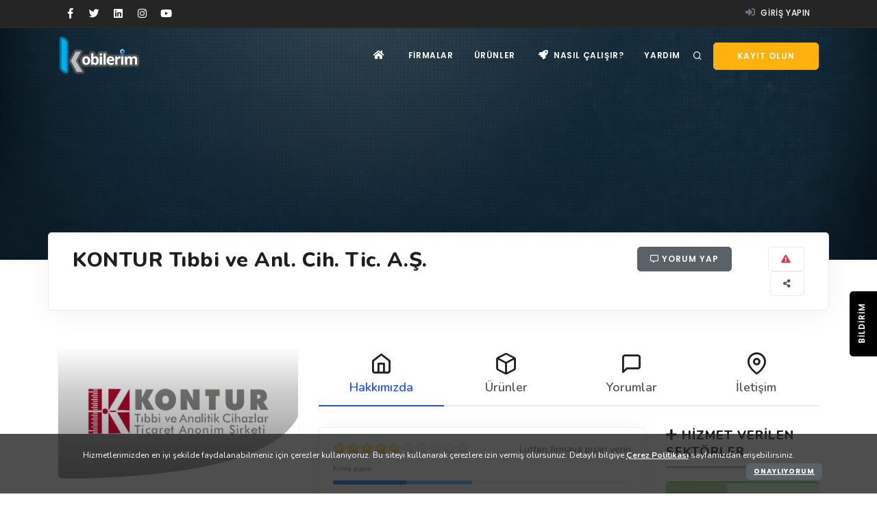

--- FILE ---
content_type: text/html; Charset=iso-8859-9
request_url: https://kobilerim.com/ekremceliker
body_size: 29736
content:

<!DOCTYPE html>
<!--[if IE 8]> <html lang="tr" class="ie8"> <![endif]-->
<!--[if IE 9]> <html lang="tr" class="ie9"> <![endif]-->
<!--[if !IE]><!--> <html lang="tr"> <!--<![endif]-->
 <head>
	<meta name="viewport" content="width=device-width, initial-scale=1" />
	<title>KONTUR Tıbbi ve Anl. Cih. Tic. A.Ş.</title><meta name="description" content="KONTUR Tıbbi ve Anl. Cih. Tic. A.Ş., 1994 yılında KONTRON marka Ultrason, Anestezi ve Yoğun Bakım Unitesi cihazlarının Türkiye temsilciliğini alarak ticari hayatına başlamıştır. Konusunda : Kobilerim"><meta name="keywords" content="kobi, kobilerim, kobi rehberi, firmalar, firma ekle, firma bul, firma ara, kobiler, firma rehberi, kredi, bankalar, krediler, firmalar, bilgi, resim, galeri, işletme, arama, organizasyon, ürün, firma, rehber, popüler firmalar, istanbul, ankara, izmir, inşaat, link, detay, internet linkleri, ihracat, adresler">
	<meta name="apple-mobile-web-app-capable" content="yes">
	<meta name="apple-touch-fullscreen" content="yes">
	<meta name="HandheldFriendly" content="True">
	<meta property="og:image" content="https://kobilerim.com/images/logo.png" />
	<meta property="og:locale" content="tr_TR" />
	<meta property="og:type" content="website" />
	<meta property="og:title" content="KONTUR Tıbbi ve Anl. Cih. Tic. A.Ş." /><meta property="og:description" content="KONTUR Tıbbi ve Anl. Cih. Tic. A.Ş., 1994 yılında KONTRON marka Ultrason, Anestezi ve Yoğun Bakım Unitesi cihazlarının Türkiye temsilciliğini alarak ticari hayatına başlamıştır. Konusunda : Kobilerim" />
	<meta property="og:url" content="https://kobilerim.com/ekremceliker" />
	<meta property="og:site_name" content="Kobilerim" />
	<meta name="twitter:card" content="summary_large_image">
	<meta name="twitter:site" content="@kobilerim">
	<meta name="twitter:creator" content="@kobilerim">
	<meta name="twitter:title" content="KONTUR Tıbbi ve Anl. Cih. Tic. A.Ş."><meta name="twitter:description" content="KONTUR Tıbbi ve Anl. Cih. Tic. A.Ş., 1994 yılında KONTRON marka Ultrason, Anestezi ve Yoğun Bakım Unitesi cihazlarının Türkiye temsilciliğini alarak ticari hayatına başlamıştır. Konusunda : Kobilerim">
	<meta name="twitter:image" content="https://kobilerim.com/images/logo.png" />
	<meta http-equiv="Content-Type" content="text/html; charset=iso-8859-9" />
	<meta http-equiv="Content-Type" content="text/html; charset=windows-1254" />
	<meta name="theme-color" content="#252525">
	<meta name="msapplication-navbutton-color" content="#252525">
	<meta name="apple-mobile-web-app-status-bar-style" content="#252525">
	<link rel="canonical" href="https://kobilerim.com/ekremceliker/" />
	<link rel="search" href="https://kobilerim.com/opensearch.xml" type="application/opensearchdescription+xml" title="Kobilerim.com" />
	<link rel="sitemap" type="application/xml" title="Sitemap" href="https://kobilerim.com/sitemap.xml" />	
	<link rel="manifest" href="/manifest.json">
	<link href="/css/plugins.css" rel="stylesheet">
    <link href="/css/style.css" rel="stylesheet">
    <link href="/css/responsive.css" rel="stylesheet"> 
    <link href="/css/addons.css" rel="stylesheet"> 
	<link href="/css/select2.min.css" rel="stylesheet" />
	
	<link rel="icon" href="/images/favicon.png" type="image/png" sizes="16x16">
	<link rel="apple-touch-icon" href="/images/touch-icon-iphone.png">
	<link rel="apple-touch-icon" sizes="76x76" href="/images/touch-icon-ipad.png">
	<link rel="apple-touch-icon" sizes="120x120" href="/images/touch-icon-iphone-retina.png">
	<link rel="apple-touch-icon" sizes="152x152" href="/images/touch-icon-ipad-retina.png">
	<link rel="dns-prefetch" href="https://securepubads.g.doubleclick.net">
	<link rel="dns-prefetch" href="https://storage.googleapis.com">
	<link rel="dns-prefetch" href="https://www.facebook.com">
	<link rel="dns-prefetch" href="https://www.googletagmanager.com">
	<link rel="dns-prefetch" href="https://connect.facebook.net">
    <script src="/js/jquery.js"></script>
	<script type="application/ld+json">{"@context":"http:\/\/schema.org","@type":"WebSite","url":"https:\/\/kobilerim.com","potentialAction":{"@type":"SearchAction","target":"https:\/\/kobilerim.com\/ara.asp?id=urun&q={search_term_string}","query-input":"required name=search_term_string"}}</script>
	
	<script type="text/javascript" src="/js/select2.min.js"></script>	
	<script type="text/javascript" src="/js/bootstrap-inputmask.min.js"></script>
	<script type="text/javascript" src="/js/bootstrap-maxlength.js"></script>
	<script type="text/javascript" src="/js/main.js"></script>
	<script type="text/javascript" src="/assets/jquery.timeago.js"></script>	
	<script type="text/javascript" src="/assets/js/jquery.colorbox.js"></script>
	<script src="https://cdn.onesignal.com/sdks/OneSignalSDK.js" async></script>
	<script>
		var OneSignal = window.OneSignal || [];
		if (document.getElementsByTagName('html')[0].getAttribute('lang') == 'tr') {
		  OneSignal.push(["init", {
			appId: "7b113fba-ddf8-48c7-a83c-acd1d6a598ba",
			allowLocalhostAsSecureOrigin: true,
			autoRegister: false,
			notifyButton: {
			  enable: false /* Set to false to hide */
			},
			promptOptions: {
			  /* These prompt options values configure both the HTTP prompt and the HTTP popup. */
			  /* actionMessage limited to 90 characters */
			  actionMessage: "Kobilerim'in yeni içeriklerinden haberdar olmak ister misiniz?",
			  /* acceptButtonText limited to 15 characters */
			  acceptButtonText: "İZİN VER",
			  /* cancelButtonText limited to 15 characters */
			  cancelButtonText: "HAYIR"
			},
			welcomeNotification: {
			  "title": "Kobilerim",
			  "message": "Bildirilere izin verdiğiniz için teşekkür ederiz!",
			  // "url": "" /* Leave commented for the notification to not open a window on Chrome and Firefox (on Safari, it opens to your webpage) */
			}
		  }]);
		} else {
		  OneSignal.push(["init", {
			appId: "7b113fba-ddf8-48c7-a83c-acd1d6a598ba",
			allowLocalhostAsSecureOrigin: true,
			autoRegister: false,
			notifyButton: {
			  enable: false /* Set to false to hide */
			},
			promptOptions: {
			  /* These prompt options values configure both the HTTP prompt and the HTTP popup. */
			  /* actionMessage limited to 90 characters */
			  actionMessage: "Would you like to receive news from Kobilerim?",
			  /* acceptButtonText limited to 15 characters */
			  acceptButtonText: "ALLOW",
			  /* cancelButtonText limited to 15 characters */
			  cancelButtonText: "DISALLOW"
			},
			welcomeNotification: {
			  "title": "Kobilerim",
			  "message": "Thank you for allowing notifications.",
			  // "url": "" /* Leave commented for the notification to not open a window on Chrome and Firefox (on Safari, it opens to your webpage) */
			}
		  }]);
		}
		OneSignal.push(function() {
		  OneSignal.showHttpPrompt();
		});
		//  OneSignal.showHttpPrompt();
	</script>
	<script>
		function getOneSignalID() {
		  OneSignal.push(function() {
			OneSignal.getUserId().then(function(userId) {
			  console.log(userId);
			});
		  });
		}
	</script>
 </head>
<body>
    <div class="body-inner">
		
		<div class="modal fade" id="modal-giris" tabindex="-1" role="modal" aria-labelledby="modal-giris" aria-hidden="true">
            <div class="modal-dialog">
                <div class="modal-content mfp-close-btn-in border-0">
					<div class="modal-header">
                        <h4 class="modal-title" id="modal-giris">Giriş yapın</h4>
                        <button type="button" class="mfp-close text-white" data-dismiss="modal" aria-hidden="true">&#215;</button>
                    </div>
                    <div class="modal-body">
                        <div class="row">
                            <div class="col-md-12">
                                <form method="post" action="/giris">
									<div class="form-label-group mb-3">
										<input type="text" name="uyeadi" class="bg-white form-control" required placeholder="Kullanıcı adı, e-posta adresi, vergi no">
										<label for="uyeadi">Kullanıcı adı, e-posta adresi, vergi no</label>
									</div>
									<div class="form-label-group mb-3">
										<input type="password" id="password-field" name="sifre" class="bg-white form-control" required placeholder="Şifre">
										<label for="sifre">Şifre</label>
										<i toggle="#password-field" style="margin-top:-26px;margin-right:15px;z-index:2;position:relative;cursor:pointer;" class="fa fa-eye-slash right toggle-password"></i>
									</div>
									<div class="form-row mb-3">
										<div class="form-group text-left col-6 mb-3">
											<label class="p-radio center radio-color-info">
												<input type="radio" class="toggle" value="kobi" name="giristipi" checked><span class="p-radio-style"></span>
												<span class="d-block p-l-40">Kobi</span>
											</label>
										</div>
										<div class="form-group text-left col-6 mb-3">
											<label class="p-radio center radio-color-secondary">
												<input type="radio" class="toggle" value="uye" name="giristipi"><span class="p-radio-style"></span>
												<span class="d-block p-l-40">Kullanıcı</span>
											</label>
										</div>
									</div>
									<div class="row">
										<div class="col-6">
											<div class="form-check mt-3">
												<label class="p-checkbox checkbox-color-secondary">
													<span>beni hatırla</span> <a class="filters" href="#" data-container="body" data-toggle="popover" data-trigger="click" data-placement="left" title='Beni hatırla seçeneği' data-content='"beni hatırla" seçeneğini işaretlediğinizde bu cihazı kullanırken giriş yapma ekranına daha az yönlendirilirsiniz.<br><br>Hesabınızın güvende kalmasını sağlamak için bu seçeneği sadece kişisel cihazlarınızda kullanın.'><i class="fa fa-question-circle"></i></a>
													<input type="checkbox" name="benihatirla" class="benihatirla"><span class="p-checkbox-style"></span>
												</label>
											</div>
										</div>
										<div class="col-6">
											<button type="submit" class="btn btn-shadow btn-secondary btn-block">Giriş</button>
										</div>
										<div class="col-md-12 text-right"><span class="small"><b>Şifrenizi mi unuttunuz?</b> lütfen <a href="/unuttum">buraya</a> tıklayın</span></div>
									</div>
								</form>
                            </div>
                        </div>
                    </div>
                    <div class="modal-footer">
                        <div class="form-group col-4 mb-0 pr-0 mt-3">
							<p class="text-left text-bold mt-2">Hesabınız yok mu?</p>
						</div>
						<div class="form-group col-4 mb-0 p-r-0 mt-4">
							<p class="text-center"><a class="btn btn-shadow btn-warning btn-block ohidden" href="/kayit"><i class="fa fa-plus text-white icon-wrap"></i> firma kayıt</a></p>
						</div><div class="form-group col-4 mb-0 p-r-0 mt-4">
							<p class="text-center"><a class="btn btn-shadow btn-info btn-block ohidden" href="/yeniuye"><i class="fa fa-thumbs-up text-white icon-wrap"></i> kullanıcı kayıt</a></p>
						</div>
                    </div>
                </div>
            </div>
        </div>
		<div class="modal fade" id="modal-kayit" tabindex="-1" role="modal" aria-labelledby="modal-kayit" aria-hidden="true">
			<div class="modal-dialog">
                <div class="modal-content mfp-close-btn-in border-0">
					<div class="modal-header">
                        <h4 class="modal-title" id="modal-kayit">Kayıt olun</h4>
                        <button type="button" class="mfp-close text-white" data-dismiss="modal" aria-hidden="true">&#215;</button>
                    </div>
                    <div class="modal-body">
                        <div class="row">
                            <div class="col-md-12">
                                <div class="form-group mb-0 pr-0 mt-3">
									<p class="text-left text-bold mt-2">Firma hesabı açarak firmanızı tanıtabilir, gelen talepleri tekliflendirebilirsiniz.</p>
									<a class="btn btn-shadow btn-warning btn-block ohidden" href="/kayit"><i class="fa fa-plus text-white icon-wrap"></i> firma ekle</a>
								</div>
								<div class="form-group mb-0 pr-0 mt-3">
									<p class="text-center mt-2">veya</p>
								</div>
								<div class="form-group mb-0 pr-0 mt-3">
									<p class="text-left text-bold mt-2">Kullanıcı hesabı açarak dilediğiniz ürün veya hizmeti kayıtlı firmalardan talep edebilirsiniz.</p>
									<a class="btn btn-shadow btn-info btn-block ohidden" href="/yeniuye"><i class="fa fa-thumbs-up text-white icon-wrap"></i> kullanıcı kayıt</a>
								</div>
                            </div>
                        </div>
                    </div>
                </div>
            </div>
		</div>
		
		<div id="topbar" class="dark">
			<div class="container">
				<div class="row">
					<div class="col-sm-6 col-md-4 d-none d-sm-block">
                        <div class="social-icons social-icons-colored-hover">
							<ul>
								<li class="social-facebook"><a title="Kobilerim Facebook" rel="nofollow" href="//facebook.com/kobilerim"><i class="fab fa-facebook-f"></i></a></li>
								<li class="social-twitter"><a title="Kobilerim Twitter" rel="nofollow" href="//twitter.com/kobilerim"><i class="fab fa-twitter"></i></a></li>
								<li class="social-linkedin"><a title="Kobilerim Linkedin" rel="nofollow" href="//linkedin.com/company/kobilerim"><i class="fab fa-linkedin"></i></a></li>
								<li class="social-instagram"><a title="Kobilerim Instagram" rel="nofollow" href="//instagram.com/kobilerim"><i class="fab fa-instagram"></i></a></li>
								<li class="social-youtube"><a title="Kobilerim Youtube" rel="nofollow" href="//youtube.com/channel/UCxIlj0IsL92sA6Fl2WQpaxA"><i class="fab fa-youtube"></i></a></li>
							</ul>
						</div>
					</div>
					<div id="mainMenu" class="col-sm-6 col-md-8">
						<nav>
							<ul class="top-menu">
							
							<li><a data-target="#modal-giris" data-toggle="modal" href="#"><i class="fa fa-sign-in-alt text-secondary"></i> Giriş yapın</a></li>
														
						</ul>
						</nav>
					</div>
				</div>
			</div>
		</div>
        <header id="header" data-transparent="true" data-responsive-fixed="true" class="dark">
            <div class="header-inner">
                <div class="container">
                    <div id="logo">
                        <a href="/" class="logo" data-src-dark="/images/logo.png">
                            <img class="m-t-10" src="/images/logo.png" alt="Kobilerim Logo">
                        </a>
                    </div>
                    <div id="search">
                        <div id="search-logo"><img src="/images/logo.png" alt="Kobilerim Logo"></div>
                        <button id="btn-search-close" class="btn-search-close" aria-label="Kapat"><i
                                class="icon-x"></i></button>
                        <form class="search-form" action="/ara.asp" method="get">
                            <input type="hidden" name="id" value="urun"><input class="form-control" name="q" type="search" placeholder="Arama..."
                                autocomplete="off" autocorrect="off" autocapitalize="off" spellcheck="false" />
                            <label for="q" class="text-muted">Aranacak ürün veya hizmet girin</label>
                        </form>
                        <div class="search-suggestion-wrapper">
                            <div class="search-suggestion">
                                <h3>Birkaç firma</h3>

                                <p><a title="Bahar Mobilya İml.İth.İhr.Ltd.Şti." href="/leobar">Bahar Mobilya İml.İth.İhr.Ltd.Şti.</a></p>

                                <p><a title="KA Çanta ve Promosyon Hizmetleri" href="/kacanta">KA Çanta ve Promosyon Hizmetleri</a></p>

                                <p><a title="Dilara Sondaj İşletmeciliği" href="/dilarasondajcilik">Dilara Sondaj İşletmeciliği</a></p>

                            </div>
                            <div class="search-suggestion text-right">
                                <h3>Birkaç ürün</h3>

                                <p><a title="Greyfer yükleme kovası" href="/urun/greyfer-yukleme-kovasi-1998">Greyfer yükleme kovası</a></p>

                                <p><a title="Far ayar cihazı" href="/urun/far-ayar-cihazi-2212">Far ayar cihazı</a></p>

                                <p><a title="80 serisi (Tipo 800 serisi) döşeme zımba teli" href="/urun/80-serisi-tipo-800-serisi-doseme-zimba-teli-2533">80 serisi (Tipo 800 serisi) döşeme zımba...</a></p>

                            </div>
                        </div>
                    </div>
                    <div class="header-extras">
                        <ul>
                            <li><a data-intro="Buradan arama yapabilirsiniz" aria-label="Arama" id="btn-search" href="#"> <i class="icon-search1"></i></a></li>
							<li class="d-none d-sm-block p-l-10"><a class="btn btn-reveal btn-warning" href="#" data-toggle="modal" data-target="#modal-kayit"><i class="fa fa-user-plus text-light"></i><span>Kayıt olun</span></a></li>
                        </ul>
                    </div>
                    <div id="mainMenu-trigger">
                        <button class="lines-button x pt-2" aria-label="Menü"> <span class="lines"></span> </button>
                    </div>
                    <div id="mainMenu">
                        <div class="container">
                            <nav>
                                <ul>
                                    <li><a aria-label="Ana sayfa" href="/"><i class="fa fa-home"></i></a></li>
									<li class="dropdown"> <a href="/ara.asp?id=firma"> Firmalar</a>
                                        <ul class="dropdown-menu">
                                            <li><a href="/ara.asp?id=firma"> <i class="icon-search1"></i> Firma ara</a></li>
											<li><a href="/sektorkategori"> <i class="fa fa-list-ul"></i> Kategoriler</a></li>
                                        </ul>
                                    </li>
									<li class="dropdown"> <a href="/ara.asp?id=urun"> Ürünler</a>
                                        <ul class="dropdown-menu">
                                            <li><a href="/ara.asp?id=urun"> <i class="icon-search1"></i> Ürün veya hizmet ara</a></li>
                                            <li><a href="/urunkategori"> <i class="fa fa-list-ul"></i> Kategoriler</a></li>
                                        </ul>
                                    </li>
									<li><a class="scroll-to" href="/#nasilcalisir"><i class="fa fa-rocket"></i> Nasıl çalışır?</a></li>
									<li class="dropdown"> <a href="#">Yardım</a>
                                        <ul class="dropdown-menu dropdown-menu-right">
                                            <li><a href="/hakkimizda"> <i class="fa fa-users"></i> Hakkımızda</a></li>
                                            <li><a href="/iletisim"> <i class="icon-info1"></i> iletişim</a></li>
                                            <li><a href="/destek"> <i class="fa fa-hands-helping"></i> Destekleyin</a></li>
                                            <li><a href="/sss"> <i class="icon-help-circle"></i> Sıkça Sorulan Sorular</a></li>
                                        </ul>
                                    </li>
                                </ul>
                            </nav>
                        </div>
                    </div>
                </div>
            </div>
        </header>
		<section id="page-title" class="background-overlay" data-parallax-image="/images/parallax/notgeneric_bg3.jpg"></section>
 
		<div class="container">
            <div class="row">
				<div class="col-12 p-cb kobi-title">
					<div class="d-flex">
						<div class="col-9 kobi-heading">
							<h1 class="mb-0">KONTUR Tıbbi ve Anl. Cih. Tic. A.Ş.</h1>
						</div>
						<div class="col-3 align-self-center">					
							<a aria-label="Yorum yap" href="#" class="btn btn-secondary btn-md mb-0 scroll-tab" scroll-part="#yorumlar-tab"><i class="far fa-comment-alt"></i> <span class="d-none d-md-inline">Yorum Yap</span></a>
							<a aria-label="Şikayet bildir" href="/report" class="skytbldr cboxElement btn btn-light text-danger btn-md right mb-0"><i class="fa fa-exclamation-triangle"></i></a>
							<div class="p-dropdown social-icons social-icons-colored right">
								<a class="btn btn-light btn-md mb-0"><i class="fa fa-share-alt"></i></a>
								<ul class="p-dropdown-content d-flex">
									<li class="social-facebook"><a href="https://facebook.com/sharer.php?u=https%3A%2F%2Fkobilerim.com%2Fekremceliker%2F&amp;t=KONTUR+Tıbbi+ve+Anl.+Cih.+Tic.+A.Ş." data-href="https://kobilerim.com/ekremceliker/" target="_blank" aria-label="Facebook'ta paylaş" title="Facebook'ta paylaş" class="mb-0"><i class="fab fa-facebook-f"></i></a></li>
									<li class="social-twitter"><a href="https://twitter.com/intent/tweet?text=KONTUR+Tıbbi+ve+Anl.+Cih.+Tic.+A.Ş.-https%3A%2F%2Fkobilerim.com%2Fekremceliker%2F&amp;source=webclient" aria-label="Twitter'da paylaş" title="Twitter'da paylaş" class="mb-0"><i class="fab fa-twitter"></i></a></li>
									<li class="social-pinterest"><a href="https://pinterest.com/pin/create/button/?url=https%3A%2F%2Fkobilerim.com%2Fekremceliker%2F&amp;media=https%3A%2F%2Fkobilerim.com%2F%2Fuserimages%2Fth_ekremceliker94d04fc26864849d0ed364c69003f3e6.png%3Ffit%3D640%252C424%26ssl%3D1&amp;description=KONTUR+Tıbbi+ve+Anl.+Cih.+Tic.+A.Ş." aria-label="Pinterest'de paylaş" title="Pinterest'de paylaş" class="mb-0"><i class="fab fa-pinterest"></i></a></li>
									<li class="social-linkedin"><a href="https://www.linkedin.com/shareArticle?mini=true&amp;url=https%3A%2F%2Fkobilerim.com%2Fekremceliker%2F&amp;title=KONTUR+Tıbbi+ve+Anl.+Cih.+Tic.+A.Ş." aria-label="Linkedin'de paylaş" title="Linkedin'de paylaş" class="mb-0"><i class="fab fa-linkedin"></i></a></li>
								</ul>
							</div>
						</div>
					</div>
				</div>
			</div>
        </div>
        <section id="page-content" class="sidebar-both">
			<div class="container" id="ekremceliker" itemscope itemtype="http://schema.org/LocalBusiness">
				<div class="row">
					<div class="col-md-4 sticky-sidebar">
						<div class="grid-item">
							<div class="user-profile compact">
								<script src="/js/template.js" type="text/javascript"></script>
								<div class="up-head-w" id="photopreview" style="width:100%;height:auto;background-image:url(/userimages/th_ekremceliker94d04fc26864849d0ed364c69003f3e6.png)">
									<div class="up-social social-icons social-icons-colored-hover d-flex justify-content-end">
									
									</div>
									<div class="up-main-info">
									  <h2 class="up-header m-t-30">
										
									  </h2>
									  <h6 class="up-sub-header">
									  
									  </h6>
									</div>
									<svg class="decor" width="842px" height="219px" viewBox="0 0 842 219" preserveAspectRatio="xMaxYMax meet" version="1.1" xmlns="http://www.w3.org/2000/svg" xmlns:xlink="http://www.w3.org/1999/xlink"><g transform="translate(-381.000000, -362.000000)" fill="#FFFFFF"><path class="decor-path" d="M1223,362 L1223,581 L381,581 C868.912802,575.666667 1149.57947,502.666667 1223,362 Z"></path></g></svg>
								</div>
								<div class="up-controls">
									<div class="row">
										<div class="col-6">
											<div class="value-pair">
											  <div class="label">Durum:</div>
											  <div class="value badge badge-pill badge-danger">Offline</div>
											</div>
										</div>
										<div class="col-6 text-right">
											<div class="value-pair">
											  <div class="label">Member Since:</div>
											  <div class="value">2007</div>
											</div>
										</div>
									</div>
								</div>
								
								<div class="up-contents pb-0">
									<div class="row">
										<div class="col-sm-6 border-bottom">
										  <div class="el-tablo centered padded-v">
											<div class="value">0</div>
											<div class="label">Takip edilen</div>
										  </div>
										</div>
										<div class="col-sm-6 border-bottom">
										  <div class="el-tablo centered padded-v">
											<div class="value">1</div>
											<div class="label">Takipçi</div>
										  </div>
										</div>
										<div class="col-sm-12">
										  <div class="el-tablo centered padded-v">
											<div class="value">4.62 B</div>
											<div class="label"><i class="icon-bar-chart"></i> Profil Gösterim</div>
										  </div>
										</div>
									</div>
								</div>
								
							</div>
						</div>
						<div class="grid-item">
                            <div class="widget widget-contact-us p-cb">
								<h4 class="widget-title">Bize ulaşın</h4>
                                <ul class="list">
									<span itemprop="name" class="hidden">KONTUR Tıbbi ve Anl. Cih. Tic. A.Ş.</span>
                                    
									<li itemprop="address" itemscope itemtype="http://schema.org/PostalAddress"><i class="fa fa-map-marker-alt"></i> <strong>Merkez:</strong> <span itemprop="streetAddress">Koşuyolu Mh. Salih Omurtak Cd. No:47</span><br><span itemprop="addressLocality">Kadıköy</span> / <span itemprop="addressRegion">İstanbul</span></li>
                                    <li><i class="fa fa-phone"></i> +90 <span class="phonemask" itemprop="telephone">2163266584</span> <a class="btn btn-success" aria-label="Firmayı ara" href="tel:+902163266584"><i class="fa fa-phone"></i></a></li>
									<a itemprop="url" class="hidden" href="https://www.kontur-as.com.tr">https://www.kontur-as.com.tr</a>
									<img itemprop="image" class="hidden" src="/userimages/th_ekremceliker94d04fc26864849d0ed364c69003f3e6.png">
									<li class="p-t-10" itemprop="geo" itemscope itemtype="https://schema.org/GeoCoordinates">
										<script type="text/javascript" src="https://maps.google.com/maps/api/js?key=AIzaSyDLcUBSGitvNZI_RRySgQlVmN58NTqILSE"></script>
										<script src="/assets/js/gmaps.js" type="text/javascript"></script>
										<a class="btn btn-sm btn-shadow btn-danger btn-get-direction right" href="//www.google.com/maps/place/41.0096108,29.038111" target="_blank">
										<i class="far fa-hand-point-right"></i> Yol tarifi</a>
										<meta itemprop="latitude" content="41.0096108" />
										<meta itemprop="longitude" content="29.038111" />
										<script type="text/javascript">
										var map;$(document).ready(function(){ map = new GMaps({div: '#firmaharita',lat: 41.0096108,lng: 29.038111,zoom: 14,width: '100%',height: '200px',disableDefaultUI: true});map.addMarker({lat: 41.0096108,lng: 29.038111,icon: '/mapicons/marker-orange.png', title: 'KONTUR Tıbbi ve Anl. Cih. Tic. A.Ş. Yol Tarifi için tıklayın',click: function(e) { window.open('http:\/\/www.google.com\/maps\/place\/41.0096108,29.038111', '_blank')}});});
										</script>
										<div id="firmaharita" class="gmaps b-r-5" style="height:440px;"></div>
									</li>
									
                                </ul>
                            </div>
						</div>
						<div class="grid-item"><div class="widget widget-contact-us p-cb"><h4 class="widget-title">Kolay erişim</h4><div class="text-center"><img alt="KONTUR Tıbbi ve Anl. Cih. Tic. A.Ş. isimli firmaya kolay erişim kodu" src="/qr/qrchart.php?label=https%3A%2F%2Fkobilerim%2Ecom%2Fekremceliker"></div></div></div>
					</div>
					<div class="col-md-8">
						<div class="row">
							<div class="col-12">
								<div class="tabs" id="myTabs">
                                    <ul class="nav nav-tabs nav-justified" id="myTab3" role="tablist">
										<li class="nav-item"><a class="nav-link active show" style="font-size: 18px;" id="hakkimizda-tab" data-toggle="tab" href="#hakkimizda" role="tab" aria-controls="hakkimizda" aria-selected="false"><i class="icon-home1 h3 m-r-0"></i><br>Hakkımızda</a></li>
                                        
                                        <li class="nav-item"><a class="nav-link" style="font-size: 18px;" id="urunler-tab" data-toggle="tab" href="#urunler" role="tab" aria-controls="urunler" aria-selected="false"><i class="icon-box1 h3 m-r-0"></i><br>Ürünler</a></li>
										
                                        <li class="nav-item"><a class="nav-link" style="font-size: 18px;" id="yorumlar-tab" data-toggle="tab" href="#yorumlar" role="tab" aria-controls="yorumlar" aria-selected="false"><i class="icon-message-square h3 m-r-0"></i><br>Yorumlar</a></li>
                                        <li class="nav-item"><a class="nav-link" style="font-size: 18px;" id="bizeulasin-tab" data-toggle="tab" href="#bizeulasin" role="tab" aria-controls="bizeulasin" aria-selected="false"><i class="icon-map-pin2 h3 m-r-0"></i><br>İletişim</a></li>
                                    </ul>
									<div class="tab-content" id="myTabContent">
										<div class="tab-pane fade active show" id="hakkimizda" role="tabpanel" aria-labelledby="hakkimizda-tab">
										<div class="row">
											<div class="col-md-8" id="company">
												<link href="/js/rateit.css" rel="stylesheet">
												<script src="/js/jquery.rateit.min.js" type="text/javascript"></script>
												<div class="p-cb mt-0">
												<div itemprop="aggregateRating" itemscope itemtype="https://schema.org/AggregateRating">
													<div class="rated d-flex"><div data-uid="7905" class="rateit rateit-sm align-middle" data-rateit-starwidth="20" data-rateit-starheight="20"></div><div class="rateson ml-auto">Lütfen firmaya puan verin</div></div>
													<span itemprop="ratingValue" class="hidden">5</span>
													<span itemprop="reviewCount" class="hidden">3</span>
													<span itemprop="worstRating" class="hidden">0</span>
													<span itemprop="bestRating" class="hidden">10</span>
													<script>$('.rateit').rateit({ max:10, value: 5 });</script>
												</div>
												<div class="os-progress-bar primary">
												  <div class="bar-labels">
													<div class="bar-label-left">
													  <span>Firma puanı</span>
													</div>
												  </div>
												  
												  <div class="bar-level-1" style="width: 100%">
													<div class="bar-level-2" style="width: 46.67%">
													  <div class="bar-level-3" style="width: 53.33%"></div>
													</div>
												  </div>
												  
												</div>
												<div class="row">
												
												</div>
												</div>
												<div><p>1994 yılında KONTRON marka Ultrason, Anestezi ve Yoğun Bakım Unitesi cihazlarının Türkiye temsilciliğini alarak ticari hayatına başlamıştır. Konusunda uzmanlaşmanın değerine inanan firmamız, yıllar boyu yalnızca KONTRON marka cihazlarla tıp sektörüne hizmet ulaştırmıştır.<br><br>Ancak, geçen zaman içerisinde KONTRON firmasının çeşitli defalar el değiştirmesi sonucu, 2005 yılı başında şirketimiz faaliyet alanını genişletme kararı almıştır. Müşterilerine daima en iyiyi sunma arzusu içinde olan firmamız, tıp sektöründe kazandığı tecrübe ve olumlu imajı daha geniş kitlelere ulaştırabilmek için, ilk olarak kardeş şirketimiz olan Nüve Sanayi Malzemeleri İmalat ve Ticaret A.Ş tarafından üretilen laboratuvar cihazlarının Marmara Bölgesi bayiliğini almıştır.<br><br>Müşterilerimizin ihtiyaçlarına daha iyi cevap verebilmek için zaman içerisinde ürün portföyümüze NÜVE cihazlarına ek olarak elektronik teraziler, pH-metreler, nem tayin cihazları ve temel bir laboratuvarda test ve ölçüm amaçlı olarak bulunması gereken çeşitli küçük cihazlar da eklenmiştir. Müşterilerimizden gelen talepler doğrultusunda ürün yelpazemiz güncellenmekte ve her geçen gün genişlemektedir.<br><br>Ekiplerimiz, 1994 yılından beri firmamız tarafından temin edilmiş olan KONTRON cihazlarının servis ve bakım hizmetlerini sürdürmekte  portföyümüzdeki diğer ürünlerin satışı ve satış sonrası hizmetlerinin KONTUR adına yaraşır bir şekilde müşteriye ulaştırılması için ise Satış ve Teknik Servis Kadrolarımıza yılda en az iki kez meslek içi eğitim verilmektedir.</p><p class="d-flex"><a class="btn btn-reveal btn-reveal-left btn-light btn-xs" rel="nofollow" target="_blank" href="https://www.kontur-as.com.tr"><span>https://www.kontur-as.com.tr</span><i class="fa fa-lock text-success"></i></a><span class="websayfasikontrol text-xsmall align-self-center p-l-10"><i class="fa fa-sync fa-spin"></i> Kontrol ediliyor...</span></p>
												<script>$(function(){$.ajax({url:"/checkwebonline.php",cache:false,data:{q:'https://www.kontur-as.com.tr'},success: function(html){$(".websayfasikontrol").html(html);}});});</script>
												</div>
												<div class="row">
													
												</div>
											</div>
											<div class="col-md-4">
												<div class="widget">
													<h4 class="widget-title"><i class="fa fa-plus"></i> Hizmet verilen sektörler</h4>
													<div class="portlet-body">
														<div style="border-width:3px 0 0;border-style:solid;padding:10px 20px;display:block;position:relative;background:#d3ffc6;border-color:#7cd362;color:#1e620f;overflow:hidden;border-radius:5px">
															<i style="position:absolute;font-size:125px;left:-20px;top:15%;height:50px;line-height:50px;width:50px;margin-top:-25px;-moz-opacity:.3;filter:alpha(opacity:30);opacity:.3;" class="fa fa-plus"></i>
  
															<ul class="list list-arrow-icons m-b-0">
																<li><i class="icon-briefcase"></i> <a href="/ara.asp?id=firma&amp;a=elektrik-elektronik-sanayi-64">Elektrik / Elektronik Sanayi</a><div><i class="px-1 icon-corner-down-right"></i><a href="/ara.asp?id=firma&amp;t=tibbi-cihaz-265">Tıbbi Cihaz</a></div></li></ul>
														</div>
													</div>
												</div>
											</div>
										</div>
										<script async src="https://pagead2.googlesyndication.com/pagead/js/adsbygoogle.js"></script>
										<ins class="adsbygoogle"
											 style="display:block"
											 data-ad-client="ca-pub-2273556291994077"
											 data-ad-slot="4282457114"
											 data-ad-format="auto"
											 data-full-width-responsive="true"></ins>
										<script>
											 (adsbygoogle = window.adsbygoogle || []).push({});
										</script>
										<div class="widget p-t-20">
											<h3 class="widget-title">Haberler</h3>						
											<div class="scroller" data-height="290px" data-always-visible="1" data-rail-visible1="1">
												<script type="text/javascript">
												$(function() {$(".dahafazlafh").one("click",function() {var IDE = $(this).attr("id");var dataString = 'fID=7905&dahafazla=' + IDE;$(".dahafazlafh").hide();$.ajax({type:"post",url: "/dahafazlafirma",cache: false,data: dataString,success: function(html){$(".timed-activities").append(html).fadeIn('slow');}});});});</script>
												
												<div class="timed-activities compact" alt="2007-12-03T00:00:00">
												
													<div class="usrbar">
														<div class="timed-activity animated fadeIn">
															<div class="ta-date">
																<span><span class="timeago" title="2007-12-03T00:00:00">2007-12-03T00:00:00</span> <i class="icon-time" style="color:#dcd;padding-right:8px;"></i></span>
															</div>
															<div class="ta-record-w">
																<div class="ta-record">
																	<div class="ta-timestamp text-dark">
																		<strong>00:00</strong>
																	</div>
																	<div class="ta-activity">
																	<a href="/urunonizle/otoklavlar-262" data-lightbox="ajax">Otoklavlar</a> ürününü ekledi.
																	</div>
																</div>
															</div>
														</div>
													</div>
												
													<div class="usrbar">
														<div class="timed-activity animated fadeIn">
															<div class="ta-date">
																<span><span class="timeago" title="2007-12-03T00:00:00">2007-12-03T00:00:00</span> <i class="icon-time" style="color:#dcd;padding-right:8px;"></i></span>
															</div>
															<div class="ta-record-w">
																<div class="ta-record">
																	<div class="ta-timestamp text-dark">
																		<strong>00:00</strong>
																	</div>
																	<div class="ta-activity">
																	<a href="/urunonizle/sterilizatorler-263" data-lightbox="ajax">Sterilizatörler</a> ürününü ekledi.
																	</div>
																</div>
															</div>
														</div>
													</div>
												
												</div>
												
											</div>
										</div>							
										</div>
										
										<div class="tab-pane fade" id="urunler" role="tabpanel" aria-labelledby="urunler-tab">
										<div class="d-block">
											
											<div class="mini">KONTUR Tıbbi ve Anl. Cih. Tic. A.Ş. henüz bir ürün eklememiş.</div>
											
										</div>
										</div>
										
										<div class="tab-pane fade" id="yorumlar" role="tabpanel" aria-labelledby="yorumlar-tab">
											<div class="mb-5">
												<ul class="list">
													
													<strong>KONTUR Tıbbi ve Anl. Cih. Tic. A.Ş. için henüz yorum yapılmadı.</strong><br>
													
												</ul>
											</div>
											<form class="formiframe" action="/usryorumgonder">
												<div class="form-group">
													<label for="rateit">Firmaya Puan Verin</label>
													<input type="range" value="0" name="rateit" required id="yorumrate"><div class="rateit" data-rateit-backingfld="#yorumrate" data-rateit-resetable="false" data-rateit-max="10" data-rateit-ispreset="true"></div>
												</div>
												<div class="form-group row">
													<div class="col-md-6">
														<label class="control-label">Adınız</label>
														<input class="form-control" type="text" required id="adiniz" name="adiniz"  value="">
													</div>
													<div class="col-md-6">
														<label class="control-label">Başlık </label>
														<input class="form-control" type="text" required name="title" size="40">
													</div>
													<input type="hidden" value="7905" name="firma">
												</div>
												<div class="form-group">
													<label class="control-label">E-Posta Adresiniz veya Telefonunuz <small> (opsiyonel)<br>Bu bilgiler kesinlikle paylaşılmayacaktır.</small></label>
													<input class="form-control" type="email" name="contact">
												</div>
												<div class="form-group">
													<label class="control-label">Yorumunuz <a class="filters small right" href="#" data-container="body" data-toggle="popover" data-trigger="focus" data-placement="right" title='Yorum Kriterleri' data-content='<p>Öncelikle firma ile ilgili görüşlerinizi paylaştığınız için teşekkür ederiz.</p><p>Firma ile ilgili bilgi veren, artı ya da eksi özellikleri yazan, tedarik ve teslimat sürecini değerlendiren yorumlar onaylanarak firma sayfasında yer alır.</p><p>Hakaret, argo veya alaycı tavır içeren, fiyat bilgisi verilen, soru sorulan, link verilen, karşılaştırma yapılan, 1-2 kelime olup yeterli bilgi içermeyen yorumlar onaylanmayacaktır.</p><p>Bu kriterlere göre incelenen yorumlar, kısa bir değerlendirme sürecinden geçer, uygunsa onaylanarak ilgili firma sayfasında yer alır. Değerlendirme süresi, yorumların geliş sıralamasına göre değişkenlik gösterebilir.'><i class="fa fa-question-circle"></i> <span>Yorum yayınlama kriterleri</span></a></label>
													<textarea class="form-control yorummax" required maxlength="400" id="comment" name="comment" cols="35" rows="7"></textarea>
												</div>
												<div class="form-actions right">
													<button type="reset" class="btn btn-red"><i class="icon-trash-2"></i> Temizle</button> 
													<button type="submit" class="btn btn-blue">Gönder <i class="fa fa-paper-plane"></i></button>            
												</div>
											</form>
										</div>
										<div class="tab-pane fade" id="bizeulasin" role="tabpanel" aria-labelledby="bizeulasin-tab">
											
											<div class="widget widget-contact-us p-cb">
												<div class="form-group row align-items-center">
													<label class="col-12 col-form-label">Merkez Adresimiz</label>
												</div>
												<div class="form-group row align-items-center">
													<label class="col-2 col-form-label"><i class="fa fa-map-marker-alt"></i></label>
													<div class="col-10">
														Koşuyolu Mh. Salih Omurtak Cd. No:47
														<br>Kadıköy / İstanbul
														<br>34718
													</div>
												</div>
												
												<div class="form-group row align-items-center">
													<label class="col-2 col-form-label"><a href="tel:+902163266584"><i class="fa fa-phone"></i></a></label>
													<div class="col-10">
														+90 <span class="phonemask">2163266584</span>
													</div>
												</div>
												
												<div class="form-group row align-items-center">
													<label class="col-2 col-form-label"><i class="fa fa-fax"></i></label>
													<div class="col-10">
														+90 <span class="phonemask">2163268068</span>
													</div>
												</div>
												
											</div>
											
											<div class="widget pt-5">
												<h3 class="widget-title">Bize yazın</h3>
												<form class="formiframe" action="/usriletigonder">
												<div class="form-group">
													<label class="control-label">Adınız</label>
													<input class="form-control" required type="text" name="iletisimadi">
												</div>
												<div class="form-group row">
													<div class="col-md-6">
														<label class="control-label">Başlık <small> (opsiyonel)</small></label>
														<input class="form-control" type="text" name="iletisimbaslik" size="40">
													</div>
													<div class="col-md-6">
														<label class="control-label">E-Posta Adresiniz <small> (opsiyonel)</small></label>
														<input class="form-control" type="text" name="iletisimemail">
													</div>
												</div>
												<div class="form-group">
													<label class="control-label">Mesajınız</label>
													<textarea class="form-control yorummax" maxlength="400" name="iletisimmesaj" required cols="35" rows="7"></textarea><input type="hidden" name="firma" value="7905">
												</div>
												<div class="form-actions right">
													<button type="reset" class="btn btn-red"><i class="icon-trash-2"></i> Temizle</button> 
													<button type="submit" class="btn btn-blue">Gönder <i class="fa fa-paper-plane"></i></button>            
												</div>
												</form>
												<script>$(".yorummax").maxlength({alwaysShow:!0,appendToParent:true, placement: "top-right-inside", validate: true,warningClass:"badge badge-success",limitReachedClass:"badge badge-danger"});</script>
											</div>
										</div>
									</div>
								</div>
							</div>
						</div>
					</div>
				</div>
			</div>
		</section>					
  <footer id="footer" class="inverted">
    <div class="footer-content">
		<div class="footer-bg" data-ran="4"></div>
		<div class="container">
			<div class="row">
				<p class="mb-0"><img src="/images/touch-icon-iphone.png" alt="logo" class="mw-100 float-left border-right mr-4 mt-2 pr-3 border-secondary">Kobilerim.com sitesinde firmalar tarafından sunulan her türlü bilgi, materyal, resim ve dökümanların gerçekliği, doğruluğu ve güvenilirliği tamamen bu içerikleri ekleyen firmanın sorumluluğu altında olup, kobilerim.com bu hususlarla ilgili hiç bir şekilde sorumlu tutulamaz.</p>
				<div class="line my-5"></div>
				<div class="col-sm-6 col-lg-4 col-xl-2">
					<div class="widget">
					<div class="widget-title">Kurumsal</div>
					  <ul class="list">
						<li><a href="/hakkimizda">Hakkımızda</a></li>
						<li><a href="/iletisim">Bize Ulaşın</a></li>
						<li><a href="/destek">Destek Verin</a></li>
						<li><a href="/sss">Yardım</a></li>
						<li><a href="/sektorkategori">Firma Kategorileri</a></li>
						<li><a href="/urunkategori">Ürün Kategorileri</a></li>
						
					 </ul>
					</div>
				</div>
				<div class="col-md-6 col-lg-4 col-xl-2 d-none d-md-block">
					<div class="widget">
					<div class="widget-title">Üyelik</div>
					  <ul class="list"> 
						<li><a href="//kobilerim.com/blog/kobi-nedir-kobi-tanimi-kimler-kobi-sayilir-313">Kobi Nedir?</a></li>
						<li><a href="/hesabim">Üyelik Bilgilerim</a></li>
						<li><a href="/urunlerim">Ürünlerim</a></li>
						<li><a href="/takip">Takip Ettiklerim</a></li>
						<li><a href="/gelen-kutusu">Gelen Kutusu</a></li>
					  </ul>
					</div>
				</div>
				<div class="col-sm-6 col-lg-4 col-xl-2">
					<div class="widget">
					<div class="widget-title">Kullanım</div>
					  <ul class="list">
						<li><a class="scroll-to" href="/#nasilcalisir">Nasıl Çalışır</a></li>
						<li><a href="/kurumsal-uyelik-sozlesmesi">Üyelik Sözleşmesi</a></li>
						<li><a href="/gizlilik">Gizlilik Politikası</a></li>
						<li><a href="/cerez-politikasi">Çerez Politikası</a></li>
						<li><a href="/kisisel-veriler">KVKK</a></li>
					  </ul>
					</div>
				</div>
				<div class="col-md-6 col-lg-4 col-xl-2 d-none d-md-block">
					<div class="widget">
					<div class="widget-title">Popüler</div>
						<ul class="list">

							<li><a title="İstanbul firmaları" href="/ara.asp?id=firma&s=İstanbul"><i class="fa fa-map-marker-alt text-white"></i> İstanbul firmaları</a></li>

							<li><a title="Ankara firmaları" href="/ara.asp?id=firma&s=Ankara"><i class="fa fa-map-marker-alt text-white"></i> Ankara firmaları</a></li>

							<li><a title="İzmir firmaları" href="/ara.asp?id=firma&s=İzmir"><i class="fa fa-map-marker-alt text-white"></i> İzmir firmaları</a></li>

							<li><a title="Kocaeli firmaları" href="/ara.asp?id=firma&s=Kocaeli"><i class="fa fa-map-marker-alt text-white"></i> Kocaeli firmaları</a></li>

							<li><a title="Bursa firmaları" href="/ara.asp?id=firma&s=Bursa"><i class="fa fa-map-marker-alt text-white"></i> Bursa firmaları</a></li>

							<li><a title="Antalya firmaları" href="/ara.asp?id=firma&s=Antalya"><i class="fa fa-map-marker-alt text-white"></i> Antalya firmaları</a></li>
						</ul>
					</div>
				</div>
				<div class="col-6 col-md-6 col-xl-4 d-none d-lg-block">
					<div class="widget clearfix widget-newsletter">
						<h4 class="widget-title"><i class="fa fa-envelope"></i> E-BÜLTEN</h4>
						<p>Güncel hizmetlerimizden haberiniz olsun.</p>
						<form class="widget-subscribe-form icon-box large fancy mb-0" error-message="Bir hata oluştu." success-message="E-Postanız kaydedildi. Teşekkürler." action="/bultenform" role="form" method="post" novalidate="novalidate">
							<div class="icon text-light"><i class="fab fa-expeditedssl"></i></div>
							<div class="input-group">
								<input aria-required="true" name="widget-subscribe-form-email" class="form-control required email" placeholder="E-Posta adresinizi girin" type="email">
								<span class="input-group-btn">
								<button type="submit" id="widget-subscribe-submit-button" alt="Bülten" aria-label="Bülten" class="btn btn-secondary"><i class="fa fa-paper-plane"></i></button>
								</span>
							</div>
						</form>
						<small class="text-center text-grey">E-Posta adresiniz bizimle <a href="/kisisel-veriler">güvende</a></small>
					</div>
					<div class="row">
						<div class="col-lg-6">
							<a href="/kayit" class="btn btn-warning btn-block ohidden"><i class="fa fa-plus text-dark icon-wrap"></i> Firma ekle</a>
						</div>
						<div class="col-lg-6">
							<a href="/yeniuye" class="btn btn-info btn-block ohidden"><i class="fa fa-thumbs-up text-dark icon-wrap"></i> Talep ekle</a>
						</div>
					</div>
				</div>
			</div>
        </div>
    </div>
    <div class="copyright-content">
        <div class="container">
            <div class="row d-flex">
                <div class="col-lg-9 align-self-center">
                    <div class="copyright-text text-center">Tüm hakları Saklıdır. © 2007-2026 Kobilerim</div>
                </div>
                <div class="col-lg-3">
                    <div class="social-icons social-icons-border social-icons-colored-hover d-flex justify-content-center">
                        <ul class="align-self-center">
							<li class="social-facebook"><a title="Kobilerim Facebook" rel="nofollow" href="//facebook.com/kobilerim"><i class="fab fa-facebook-f text-white"></i></a></li>
							<li class="social-twitter"><a title="Kobilerim Twitter" rel="nofollow" href="//twitter.com/kobilerim"><i class="fab fa-twitter text-white"></i></a></li>
							<li class="social-linkedin"><a title="Kobilerim Linkedin" rel="nofollow" href="//linkedin.com/company/kobilerim"><i class="fab fa-linkedin text-white"></i></a></li>
							<li class="social-instagram"><a title="Kobilerim Instagram" rel="nofollow" href="//instagram.com/kobilerim"><i class="fab fa-instagram text-white"></i></a></li>
							<li class="social-youtube"><a title="Kobilerim Youtube" rel="nofollow" href="//youtube.com/channel/UCxIlj0IsL92sA6Fl2WQpaxA"><i class="fab fa-youtube text-white"></i></a></li>
                        </ul>
                    </div>
		        </div>
            </div>
        </div>
	</div>
  </footer>
  <div id="feedback" style="top:450px; position:fixed;right:-30px;display: block;z-index:100;">
	<a id="feedbacktitle" href="/geribildirim" data-lightbox="iframe" class="btn btn-dark rotate fdbck">Bildirim</a>
  </div>
  </div>
  <div class="progress-wrap">
         <svg class="progress-circle svg-content" width="100%" height="100%" viewBox="-1 -1 102 102">
            <path d="M50,1 a49,49 0 0,1 0,98 a49,49 0 0,1 0,-98" />
         </svg>
    </div>
  <script src="/js/plugins.js"></script>
  
  <script src="/js/functions.js"></script>
  
<script>
!function(o){var e={};o.cookieMessage=function(n){"true"!=function(o){var e,n,t,a=document.cookie.split(";");for(e=0;e<a.length;e++)if(n=a[e].substr(0,a[e].indexOf("=")),t=a[e].substr(a[e].indexOf("=")+1),(n=n.replace(/^\s+|\s+$/g,""))==o)return unescape(t)}((e=o.extend({},{mainMessage:"",acceptButton:"Onaylıyorum",expirationDays:20,backgroundColor:"#666",fontSize:"14px",fontColor:"white",btnBackgroundColor:"#f2a920",btnFontSize:"11px",btnFontColor:"white",linkFontColor:"#ffff00",cookieName:"cookiePolicy"},n)).cookieName)&&o(document).ready(function(){var n;n='<div id="cookie-msg" style="z-index:300!important"><span class="msg">'+e.mainMessage+'<a href="#" class="filters acceptcookies btn btn-secondary btn-xs right m-b-0">'+e.acceptButton+'</a></span></div>',o("body").append(n),o("#cookie-msg").css({position:"fixed",bottom:"0",width:"100%","text-align":"center",padding:"20px 80px","background-color":e.backgroundColor,color:e.fontColor,"font-size":e.fontSize}),o("#cookie-msg a").css({color:e.linkFontColor,"text-decoration":"underline","font-weight":"bold"}),o("#cookie-msg a.btn-aceptar").css({padding:"5px 10px","border-radius":"5px","background-color":e.btnBackgroundColor,color:e.btnFontColor,"font-size":e.btnFontSize,"text-decoration":"none"}),o("#cookie-msg a.acceptcookies").on("click",function(){return function(o,e,n){var t=new Date;t.setDate(t.getDate()+n);var a=escape(e)+(null==n?"":"; expires="+t.toUTCString());document.cookie=o+"="+a}(e.cookieName,!0,e.expirationDays),o("#cookie-msg").remove(),!1})})}}(jQuery);


$.cookieMessage({
    'mainMessage': 'Hizmetlerimizden en iyi şekilde faydalanabilmeniz için çerezler kullanıyoruz. Bu siteyi kullanarak çerezlere izin vermiş olursunuz. Detaylı bilgiye <a target="_blank" href="/cerez-politikasi">Çerez Politikası</a> sayfamızdan erişebilirsiniz.',
    'fontSize': '12px',
	'linkFontColor': '#fff',
    'backgroundColor': 'rgba(34,34,34,.8)',
});

</script>
	<!-- Google tag (gtag.js) -->
	<script async src="https://www.googletagmanager.com/gtag/js?id=G-HBS1WZ69YW"></script>
	<script>
	  window.dataLayer = window.dataLayer || [];
	  function gtag(){dataLayer.push(arguments);}
	  gtag('js', new Date());

	  gtag('config', 'G-HBS1WZ69YW');
	</script>

	<!--Start of Tawk.to Script-->
	
	<!--End of Tawk.to Script-->
 </body>
</html>


--- FILE ---
content_type: text/html; charset=UTF-8
request_url: https://kobilerim.com/checkwebonline.php?q=https%3A%2F%2Fwww.kontur-as.com.tr&_=1768594290237
body_size: -20
content:
<i class="fa fa-check text-success" data-toggle="tooltip" data-placement="top" title="Web sitesi çalışıyor" data-original-title="Web sitesi aktif"></i>


--- FILE ---
content_type: text/html; charset=utf-8
request_url: https://www.google.com/recaptcha/api2/aframe
body_size: 268
content:
<!DOCTYPE HTML><html><head><meta http-equiv="content-type" content="text/html; charset=UTF-8"></head><body><script nonce="BJvDL3PupcSefpGMRmI4Gw">/** Anti-fraud and anti-abuse applications only. See google.com/recaptcha */ try{var clients={'sodar':'https://pagead2.googlesyndication.com/pagead/sodar?'};window.addEventListener("message",function(a){try{if(a.source===window.parent){var b=JSON.parse(a.data);var c=clients[b['id']];if(c){var d=document.createElement('img');d.src=c+b['params']+'&rc='+(localStorage.getItem("rc::a")?sessionStorage.getItem("rc::b"):"");window.document.body.appendChild(d);sessionStorage.setItem("rc::e",parseInt(sessionStorage.getItem("rc::e")||0)+1);localStorage.setItem("rc::h",'1768594294524');}}}catch(b){}});window.parent.postMessage("_grecaptcha_ready", "*");}catch(b){}</script></body></html>

--- FILE ---
content_type: text/css
request_url: https://kobilerim.com/js/rateit.css
body_size: 1157
content:
.rateit {
    display: -moz-inline-box;
    display: inline-block;
    position: relative;
    -webkit-user-select: none;
    -khtml-user-select: none;
    -moz-user-select: none;
    -o-user-select: none;
    -ms-user-select: none;
    user-select: none;
    -webkit-touch-callout: none;
}

    .rateit.rateit-bg .rateit-range {
        position: relative;
        display: -moz-inline-box;
        display: inline-block;
        background: url(/images/rating.png) top left repeat-x;
        height: 30px;
        outline: none;
    }
	
	.rateit.rateit-sm .rateit-range {
        position: relative;
        display: -moz-inline-box;
        display: inline-block;
        background: url(/images/rating-sm.png) top left repeat-x;
        height: 20px;
        outline: none;
    }

	.rateit.rateit-xs .rateit-range {
        position: relative;
        display: -moz-inline-box;
        display: inline-block;
        background: url(/images/rating-sm.png) top left repeat-x;
        height: 15px;
        outline: none;
    }

        .rateit .rateit-range * {
            display: block;
        }

    /* for IE 6 */
    * html .rateit, * html .rateit .rateit-range {
        display: inline;
    }

        /* for IE 7 */
        * + html .rateit, * + html .rateit .rateit-range {
            display: inline;
        }

            .rateit .rateit-hover, .rateit .rateit-selected {
                position: absolute;
                left: 0;
                top: 0;
                width: 0;
            }

            .rateit.rateit-bg .rateit-hover {
                background: url(/images/rating.png) left center;
                color: rgb(191,66,66);
            }

            .rateit.rateit-bg .rateit-selected {
                background: url(/images/rating.png) left bottom;
                color: rgb(239, 197, 41);
            }

            .rateit.rateit-bg .rateit-preset {
                background: url(/images/rating.png) left bottom;
                color: rgb(239, 107, 34);
            }
			
			.rateit.rateit-sm .rateit-hover {
                background: url(/images/rating-sm.png) left center;
                color: rgb(191,66,66);
            }

            .rateit.rateit-sm .rateit-selected {
                background: url(/images/rating-sm.png) left bottom;
                color: rgb(239, 197, 41);
            }

            .rateit.rateit-sm .rateit-preset {
                background: url(/images/rating-sm.png) left bottom;
                color: rgb(239, 107, 34);
            }
			
			.rateit.rateit-xs .rateit-hover {
                background: url(/images/rating-xs.png) left center;
                color: rgb(191,66,66);
            }

            .rateit.rateit-xs .rateit-selected {
                background: url(/images/rating-xs.png) left bottom;
                color: rgb(239, 197, 41);
            }

            .rateit.rateit-xs .rateit-preset {
                background: url(/images/rating-xs.png) left bottom;
                color: rgb(239, 107, 34);
            }

            .rateit button.rateit-reset {
                background: url(/images/delete.gif) 0 0;
                width: 16px;
                height: 16px;
                /*display: -moz-inline-box;
                display: inline-block;*/
                float: left;
                outline: none;
                border: none;
                padding: 0;
				display:none!important;
            }

            .rateit .rateit-reset span {
                display: none;
            }

            .rateit button.rateit-reset:hover, .rateit button.rateit-reset:focus {
                background-position: 0 -16px;
            }


.rateit-font {
    font-size: 24px;
    line-height: 1em;
}

    .rateit-font .rateit-range {
        background: none;
        height: auto;
    }

    .rateit-font .rateit-empty {
        color: #ccc;
    }

    .rateit-font .rateit-range > div {
        background: none;
        overflow: hidden;
        cursor: default;
    }

.rateit.rateit-font .rateit-reset {
    font-size: inherit;
    background: none;
    width: 0.6em;
    height: 0.6em;
    margin-top: 0.2em;
    background: gray;
    border-radius: 50%;
    position: relative;
}

    .rateit.rateit-font .rateit-reset span {
        display: block;
        font-weight: bold;
        color: white;
        height: calc(50% - 0.045em);
        top: 0;
        position: absolute;
        border-bottom: 0.09em solid white;
        width: 72%;
        margin-left: 14%;
    }


.rateit.rateit-font .rateit-reset:hover, .rateit.rateit-font button.rateit-reset:focus {
    background: #e6574b; /* Old browsers */
    background: radial-gradient(ellipse at center, #e6574b 55%,#f6836b 77%,#f9d3cc 100%); /* W3C, IE10+, FF16+, Chrome26+, Opera12+, Safari7+ */
    background-position: 0 0;
}


--- FILE ---
content_type: application/javascript
request_url: https://kobilerim.com/js/bootstrap-maxlength.js
body_size: 5714
content:
(function ($) {
  'use strict';
  /**
   * We need an event when the elements are destroyed
   * because if an input is removed, we have to remove the
   * maxlength object associated (if any).
   * From:
   * http://stackoverflow.com/questions/2200494/jquery-trigger-event-when-an-element-is-removed-from-the-dom
   */
  if (!$.event.special.destroyed) {
    $.event.special.destroyed = {
      remove: function (o) {
        if (o.handler) {
          o.handler();
        }
      }
    };
  }


  $.fn.extend({
    maxlength: function (options, callback) {
      var documentBody = $('body'),
        defaults = {
          showOnReady: false, // true to always show when indicator is ready
          alwaysShow: false, // if true the indicator it's always shown.
          threshold: 10, // Represents how many chars left are needed to show up the counter
          warningClass: 'label label-success',
          limitReachedClass: 'label label-important label-danger',
          separator: ' / ',
          preText: '',
          postText: '',
          showMaxLength: true,
          placement: 'bottom',
          message: null, // an alternative way to provide the message text
          showCharsTyped: true, // show the number of characters typed and not the number of characters remaining
          validate: false, // if the browser doesn't support the maxlength attribute, attempt to type more than
          // the indicated chars, will be prevented.
          utf8: false, // counts using bytesize rather than length. eg: 'Ãƒâ€šÃ‚Â£' is counted as 2 characters.
          appendToParent: false, // append the indicator to the input field's parent instead of body
          twoCharLinebreak: true,  // count linebreak as 2 characters to match IE/Chrome textarea validation. As well as DB storage.
          customMaxAttribute: null,  // null = use maxlength attribute and browser functionality, string = use specified attribute instead.
          allowOverMax: false
          // Form submit validation is handled on your own.  when maxlength has been exceeded 'overmax' class added to element
        };

      if ($.isFunction(options) && !callback) {
        callback = options;
        options = {};
      }
      options = $.extend(defaults, options);

      /**
      * Return the length of the specified input.
      *
      * @param input
      * @return {number}
      */
      function inputLength(input) {
        var text = input.val();

        if (options.twoCharLinebreak) {
          // Count all line breaks as 2 characters
          text = text.replace(/\r(?!\n)|\n(?!\r)/g, '\r\n');
        } else {
          // Remove all double-character (\r\n) linebreaks, so they're counted only once.
          text = text.replace(new RegExp('\r?\n', 'g'), '\n');
        }

        var currentLength = 0;

        if (options.utf8) {
          currentLength = utf8Length(text);
        } else {
          currentLength = text.length;
        }
        return currentLength;
      }

      /**
      * Truncate the text of the specified input.
      *
      * @param input
      * @param limit
      */
      function truncateChars(input, maxlength) {
        var text = input.val();
        var newlines = 0;

        if (options.twoCharLinebreak) {
          text = text.replace(/\r(?!\n)|\n(?!\r)/g, '\r\n');

          if (text.substr(text.length - 1) === '\n' && text.length % 2 === 1) {
            newlines = 1;
          }
        }

        input.val(text.substr(0, maxlength - newlines));
      }

      /**
      * Return the length of the specified input in UTF8 encoding.
      *
      * @param input
      * @return {number}
      */
      function utf8Length(string) {
        var utf8length = 0;
        for (var n = 0; n < string.length; n++) {
          var c = string.charCodeAt(n);
          if (c < 128) {
            utf8length++;
          }
          else if ((c > 127) && (c < 2048)) {
            utf8length = utf8length + 2;
          }
          else {
            utf8length = utf8length + 3;
          }
        }
        return utf8length;
      }

      /**
       * Return true if the indicator should be showing up.
       *
       * @param input
       * @param thereshold
       * @param maxlength
       * @return {number}
       */
      function charsLeftThreshold(input, thereshold, maxlength) {
        var output = true;
        if (!options.alwaysShow && (maxlength - inputLength(input) > thereshold)) {
          output = false;
        }
        return output;
      }

      /**
       * Returns how many chars are left to complete the fill up of the form.
       *
       * @param input
       * @param maxlength
       * @return {number}
       */
      function remainingChars(input, maxlength) {
        var length = maxlength - inputLength(input);
        return length;
      }

      /**
       * When called displays the indicator.
       *
       * @param indicator
       */
      function showRemaining(currentInput, indicator) {
        indicator.css({
          display: 'block'
        });
        currentInput.trigger('maxlength.shown');
      }

      /**
       * When called shows the indicator.
       *
       * @param indicator
       */
      function hideRemaining(currentInput, indicator) {

        if (options.alwaysShow) {
          return;
        }

        indicator.css({
          display: 'none'
        });
        currentInput.trigger('maxlength.hidden');
      }

      /**
      * This function updates the value in the indicator
      *
      * @param maxLengthThisInput
      * @param typedChars
      * @return String
      */
      function updateMaxLengthHTML(currentInputText, maxLengthThisInput, typedChars) {
        var output = '';
        if (options.message) {
          if (typeof options.message === 'function') {
            output = options.message(currentInputText, maxLengthThisInput);
          } else {
            output = options.message.replace('%charsTyped%', typedChars)
              .replace('%charsRemaining%', maxLengthThisInput - typedChars)
              .replace('%charsTotal%', maxLengthThisInput);
          }
        } else {
          if (options.preText) {
            output += options.preText;
          }
          if (!options.showCharsTyped) {
            output += maxLengthThisInput - typedChars;
          }
          else {
            output += typedChars;
          }
          if (options.showMaxLength) {
            output += options.separator + maxLengthThisInput;
          }
          if (options.postText) {
            output += options.postText;
          }
        }
        return output;
      }

      /**
       * This function updates the value of the counter in the indicator.
       * Wants as parameters: the number of remaining chars, the element currently managed,
       * the maxLength for the current input and the indicator generated for it.
       *
       * @param remaining
       * @param currentInput
       * @param maxLengthCurrentInput
       * @param maxLengthIndicator
       */
      function manageRemainingVisibility(remaining, currentInput, maxLengthCurrentInput, maxLengthIndicator) {
        if (maxLengthIndicator) {
          maxLengthIndicator.html(updateMaxLengthHTML(currentInput.val(), maxLengthCurrentInput, (maxLengthCurrentInput - remaining)));

          if (remaining > 0) {
            if (charsLeftThreshold(currentInput, options.threshold, maxLengthCurrentInput)) {
              showRemaining(currentInput, maxLengthIndicator.removeClass(options.limitReachedClass).addClass(options.warningClass));
            } else {
              hideRemaining(currentInput, maxLengthIndicator);
            }
          } else {
            showRemaining(currentInput, maxLengthIndicator.removeClass(options.warningClass).addClass(options.limitReachedClass));
          }
        }

        if (options.customMaxAttribute) {
          // class to use for form validation on custom maxlength attribute
          if (remaining < 0) {
            currentInput.addClass('overmax');
          } else {
            currentInput.removeClass('overmax');
          }
        }
      }

      /**
       * This function returns an object containing all the
       * informations about the position of the current input
       *
       * @param currentInput
       * @return object {bottom height left right top width}
       *
       */
      function getPosition(currentInput) {
        var el = currentInput[0];
        return $.extend({}, (typeof el.getBoundingClientRect === 'function') ? el.getBoundingClientRect() : {
          width: el.offsetWidth,
          height: el.offsetHeight
        }, currentInput.offset());
      }

      /**
       * This function places the maxLengthIndicator at the
       * top / bottom / left / right of the currentInput
       *
       * @param currentInput
       * @param maxLengthIndicator
       * @return null
       *
       */
      function place(currentInput, maxLengthIndicator) {
        var pos = getPosition(currentInput);

        // Supports custom placement handler
        if ($.type(options.placement) === 'function'){
          options.placement(currentInput, maxLengthIndicator, pos);
          return;
        }

        // Supports custom placement via css positional properties
        if ($.isPlainObject(options.placement)){
          placeWithCSS(options.placement, maxLengthIndicator);
          return;
        }

        var inputOuter = currentInput.outerWidth(),
          outerWidth = maxLengthIndicator.outerWidth(),
          actualWidth = maxLengthIndicator.width(),
          actualHeight = maxLengthIndicator.height();

        // get the right position if the indicator is appended to the input's parent
        if (options.appendToParent) {
          pos.top -= currentInput.parent().offset().top;
          pos.left -= currentInput.parent().offset().left;
        }

        switch (options.placement) {
          case 'bottom':
            maxLengthIndicator.css({ top: pos.top + pos.height, left: pos.left + pos.width / 2 - actualWidth / 2 });
            break;
          case 'top':
            maxLengthIndicator.css({ top: pos.top - actualHeight, left: pos.left + pos.width / 2 - actualWidth / 2 });
            break;
          case 'left':
            maxLengthIndicator.css({ top: pos.top + pos.height / 2 - actualHeight / 2, left: pos.left - actualWidth });
            break;
          case 'right':
            maxLengthIndicator.css({ top: pos.top + pos.height / 2 - actualHeight / 2, left: pos.left + pos.width });
            break;
          case 'bottom-right':
            maxLengthIndicator.css({ top: pos.top + pos.height, left: pos.left + pos.width });
            break;
          case 'top-right':
            maxLengthIndicator.css({ top: pos.top - actualHeight, left: pos.left + inputOuter });
            break;
          case 'top-left':
            maxLengthIndicator.css({ top: pos.top - actualHeight, left: pos.left - outerWidth });
            break;
          case 'bottom-left':
            maxLengthIndicator.css({ top: pos.top + currentInput.outerHeight(), left: pos.left - outerWidth });
            break;
          case 'centered-right':
            maxLengthIndicator.css({ top: pos.top + (actualHeight / 2), left: pos.left + inputOuter - outerWidth - 3 });
            break;

            // Some more options for placements
          case 'bottom-right-inside':
            maxLengthIndicator.css({ top: pos.top + pos.height, left: pos.left + pos.width - outerWidth });
            break;
          case 'top-right-inside':
            maxLengthIndicator.css({ top: pos.top - actualHeight, left: pos.left + inputOuter - outerWidth });
            break;
          case 'top-left-inside':
            maxLengthIndicator.css({ top: pos.top - actualHeight, left: pos.left });
            break;
          case 'bottom-left-inside':
            maxLengthIndicator.css({ top: pos.top + currentInput.outerHeight(), left: pos.left });
            break;
        }
      }

      /**
       * This function places the maxLengthIndicator based on placement config object.
       *
       * @param {object} placement
       * @param {$} maxLengthIndicator
       * @return null
       *
       */
      function placeWithCSS(placement, maxLengthIndicator) {
        if (!placement || !maxLengthIndicator){
          return;
        }

        var POSITION_KEYS = [
          'top',
          'bottom',
          'left',
          'right',
          'position'
        ];

        var cssPos = {};

        // filter css properties to position
        $.each(POSITION_KEYS, function (i, key) {
          var val = options.placement[key];
          if (typeof val !== 'undefined'){
            cssPos[key] = val;
          }
        });

        maxLengthIndicator.css(cssPos);

        return;
      }

      /**
       * This function returns true if the indicator position needs to
       * be recalculated when the currentInput changes
       *
       * @return {boolean}
       *
       */
      function isPlacementMutable() {
        return options.placement === 'bottom-right-inside' || options.placement === 'top-right-inside' || typeof options.placement === 'function' || (options.message && typeof options.message === 'function');
      }

      /**
       * This function retrieves the maximum length of currentInput
       *
       * @param currentInput
       * @return {number}
       *
       */
      function getMaxLength(currentInput) {
        var max = currentInput.attr('maxlength') || options.customMaxAttribute;

        if (options.customMaxAttribute && !options.allowOverMax) {
          var custom = currentInput.attr(options.customMaxAttribute);
          if (!max || custom < max) {
            max = custom;
          }
        }

        if (!max) {
          max = currentInput.attr('size');
        }
        return max;
      }

      return this.each(function () {

        var currentInput = $(this),
          maxLengthCurrentInput,
          maxLengthIndicator;

        $(window).resize(function () {
          if (maxLengthIndicator) {
            place(currentInput, maxLengthIndicator);
          }
        });

        function firstInit() {
          var maxlengthContent = updateMaxLengthHTML(currentInput.val(), maxLengthCurrentInput, '0');
          maxLengthCurrentInput = getMaxLength(currentInput);

          if (!maxLengthIndicator) {
            maxLengthIndicator = $('<span class="bootstrap-maxlength"></span>').css({
              display: 'none',
              position: 'absolute',
              whiteSpace: 'nowrap',
              zIndex: 1099
            }).html(maxlengthContent);
          }

          // We need to detect resizes if we are dealing with a textarea:
          if (currentInput.is('textarea')) {
            currentInput.data('maxlenghtsizex', currentInput.outerWidth());
            currentInput.data('maxlenghtsizey', currentInput.outerHeight());

            currentInput.mouseup(function () {
              if (currentInput.outerWidth() !== currentInput.data('maxlenghtsizex') || currentInput.outerHeight() !== currentInput.data('maxlenghtsizey')) {
                place(currentInput, maxLengthIndicator);
              }

              currentInput.data('maxlenghtsizex', currentInput.outerWidth());
              currentInput.data('maxlenghtsizey', currentInput.outerHeight());
            });
          }

          if (options.appendToParent) {
            currentInput.parent().append(maxLengthIndicator);
            currentInput.parent().css('position', 'relative');
          } else {
            documentBody.append(maxLengthIndicator);
          }

          var remaining = remainingChars(currentInput, getMaxLength(currentInput));
          manageRemainingVisibility(remaining, currentInput, maxLengthCurrentInput, maxLengthIndicator);
          place(currentInput, maxLengthIndicator);
        }

        if (options.showOnReady) {
          currentInput.ready(function () {
            firstInit();
          });
        } else {
          currentInput.focus(function () {
            firstInit();
          });
        }

        currentInput.on('maxlength.reposition', function () {
          place(currentInput, maxLengthIndicator);
        });


        currentInput.on('destroyed', function () {
          if (maxLengthIndicator) {
            maxLengthIndicator.remove();
          }
        });

        currentInput.on('blur', function () {
          if (maxLengthIndicator && !options.showOnReady && !options.alwaysShow) {
            maxLengthIndicator.remove();
          }
        });

        currentInput.on('input', function () {
          var maxlength = getMaxLength(currentInput),
            remaining = remainingChars(currentInput, maxlength),
            output = true;

          if (options.validate && remaining < 0) {
            truncateChars(currentInput, maxlength);
            output = false;
          } else {
            manageRemainingVisibility(remaining, currentInput, maxLengthCurrentInput, maxLengthIndicator);
          }

          if (isPlacementMutable()) {
            place(currentInput, maxLengthIndicator);
          }

          return output;
        });
      });
    }
  });
}(jQuery));

--- FILE ---
content_type: application/javascript
request_url: https://kobilerim.com/js/template.js
body_size: 117
content:
var Template={init:function(){$("#company .rateit").on("beforerated",function(e,t){confirm("Bu firma için "+10*t+" puan vermek istediğinizden emin misiniz?")||e.preventDefault()}),$("#company .rateit").bind("rated reset",function(e){var t=$(this),i=t.rateit("value"),a=t.data("uid");t.rateit("readonly",!0),$.ajax({url:"/oyver",data:{id:"firma",bolum:a,deger:i},type:"POST",success:function(e){$(".rated").html(e)}})})}};jQuery(document).ready(function(){Template.init()});